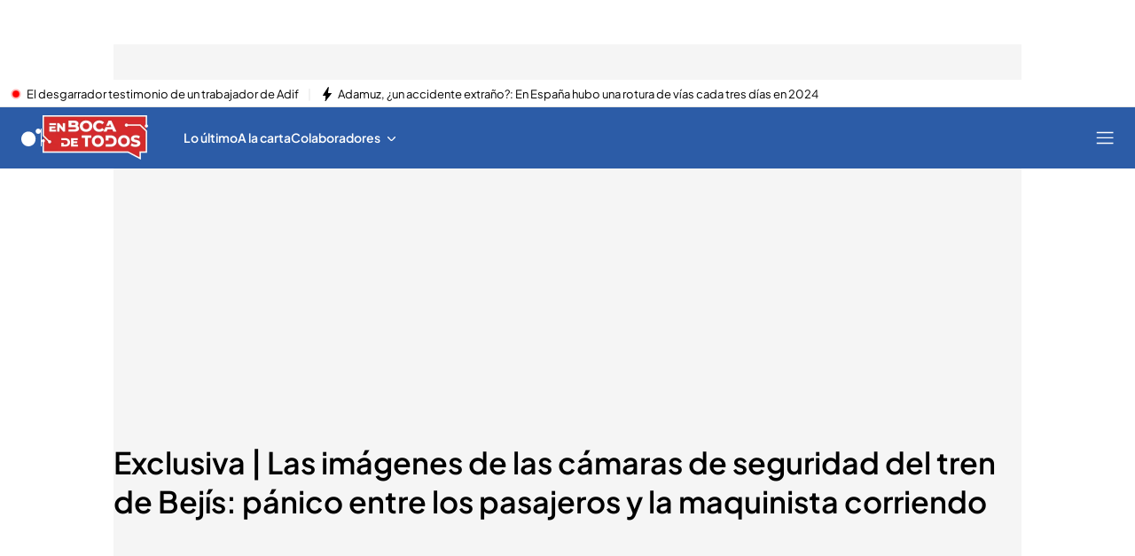

--- FILE ---
content_type: application/x-javascript
request_url: https://baul.mediaset.es/dist-maivs-modules/_astro/useUser.BXCHq8xz.js
body_size: -42
content:
import{r}from"./index.RYns6xqu.js";import{u as o}from"./index.CwmhT9EX.js";import{c as a}from"./store.D9RCgSJx.js";const s={isSubscribed:!1,UID:"",email:"",userId:"",signatureTimestamp:"",UIDSignature:""};function f(){const e=o(a),[t,u]=r.useState(s);return r.useEffect(()=>{u(e.user||s)},[e?.user]),t}export{f as u};
